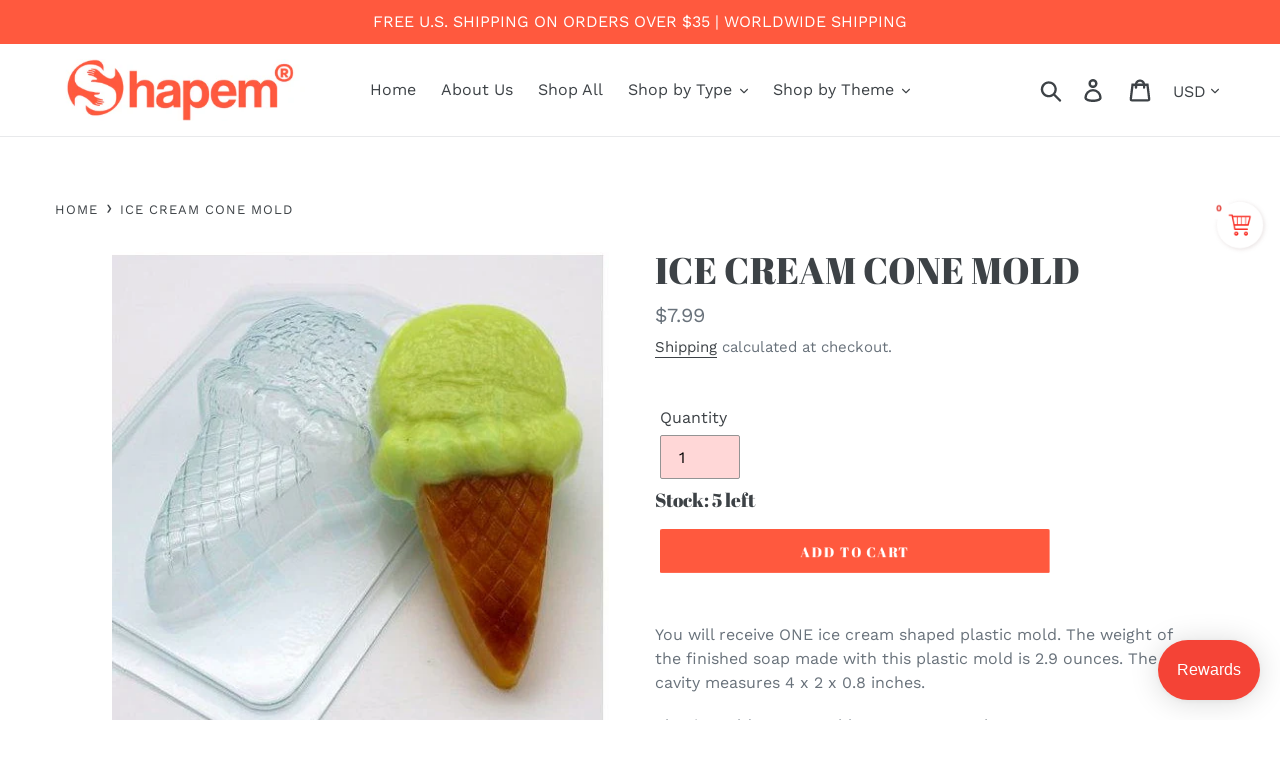

--- FILE ---
content_type: application/javascript
request_url: https://beeapp.me//assets/js/bounce.min.js?_=1769291409608
body_size: 4769
content:
/**
 * Bounce.js 0.8.2
 * MIT license
 */
!function(a){if("object"==typeof exports)module.exports=a();else if("function"==typeof define&&define.amd)define(a);else{var b;"undefined"!=typeof window?b=window:"undefined"!=typeof global?b=global:"undefined"!=typeof self&&(b=self),b.Bounce=a()}}(function(){return function a(b,c,d){function e(g,h){if(!c[g]){if(!b[g]){var i="function"==typeof require&&require;if(!h&&i)return i(g,!0);if(f)return f(g,!0);throw new Error("Cannot find module '"+g+"'")}var j=c[g]={exports:{}};b[g][0].call(j.exports,function(a){var c=b[g][1][a];return e(c?c:a)},j,j.exports,a,b,c,d)}return c[g].exports}for(var f="function"==typeof require&&require,g=0;g<d.length;g++)e(d[g]);return e}({1:[function(a,b){var c,d,e;e=a("../math/matrix4d"),d={bounce:a("../easing/bounce"),sway:a("../easing/sway"),hardbounce:a("../easing/hardbounce"),hardsway:a("../easing/hardsway")},c=function(){function a(a){a||(a={}),null!=a.easing&&(this.easing=a.easing),null!=a.duration&&(this.duration=a.duration),null!=a.delay&&(this.delay=a.delay),null!=a.from&&(this.from=a.from),null!=a.to&&(this.to=a.to),this.easingObject=new d[this.easing](a)}return a.prototype.easing="bounce",a.prototype.duration=1e3,a.prototype.delay=0,a.prototype.from=null,a.prototype.to=null,a.prototype.calculateEase=function(a){return this.easingObject.calculate(a)},a.prototype.getMatrix=function(){return(new e).identity()},a.prototype.getEasedMatrix=function(){return this.getMatrix()},a.prototype.serialize=function(){var a,b,c,d;b={type:this.constructor.name.toLowerCase(),easing:this.easing,duration:this.duration,delay:this.delay,from:this.from,to:this.to},d=this.easingObject.serialize();for(a in d)c=d[a],b[a]=c;return b},a}(),b.exports=c},{"../easing/bounce":6,"../easing/hardbounce":7,"../easing/hardsway":8,"../easing/sway":10,"../math/matrix4d":13}],2:[function(a,b){var c,d,e,f,g={}.hasOwnProperty,h=function(a,b){function c(){this.constructor=a}for(var d in b)g.call(b,d)&&(a[d]=b[d]);return c.prototype=b.prototype,a.prototype=new c,a.__super__=b.prototype,a};d=a("../math/matrix4d"),f=a("../math/vector2d"),c=a("./index"),e=function(a){function b(){b.__super__.constructor.apply(this,arguments),this.diff=this.to-this.from}return h(b,a),b.prototype.from=0,b.prototype.to=90,b.prototype.getMatrix=function(a){var b,c,e;return c=a/180*Math.PI,b=Math.cos(c),e=Math.sin(c),new d([b,-e,0,0,e,b,0,0,0,0,1,0,0,0,0,1])},b.prototype.getEasedMatrix=function(a){var b,c;return c=this.calculateEase(a),b=this.from+this.diff*c,this.getMatrix(b)},b}(c),b.exports=e},{"../math/matrix4d":13,"../math/vector2d":14,"./index":1}],3:[function(a,b){var c,d,e,f,g={}.hasOwnProperty,h=function(a,b){function c(){this.constructor=a}for(var d in b)g.call(b,d)&&(a[d]=b[d]);return c.prototype=b.prototype,a.prototype=new c,a.__super__=b.prototype,a};d=a("../math/matrix4d"),f=a("../math/vector2d"),c=a("./index"),e=function(a){function b(){b.__super__.constructor.apply(this,arguments),this.fromVector=new f(this.from.x,this.from.y),this.toVector=new f(this.to.x,this.to.y),this.diff=this.toVector.clone().subtract(this.fromVector)}return h(b,a),b.prototype.from={x:.5,y:.5},b.prototype.to={x:1,y:1},b.prototype.getMatrix=function(a,b){var c;return c=1,new d([a,0,0,0,0,b,0,0,0,0,c,0,0,0,0,1])},b.prototype.getEasedMatrix=function(a){var b,c;return b=this.calculateEase(a),c=this.fromVector.clone().add(this.diff.clone().multiply(b)),this.getMatrix(c.x,c.y)},b}(c),b.exports=e},{"../math/matrix4d":13,"../math/vector2d":14,"./index":1}],4:[function(a,b){var c,d,e,f,g={}.hasOwnProperty,h=function(a,b){function c(){this.constructor=a}for(var d in b)g.call(b,d)&&(a[d]=b[d]);return c.prototype=b.prototype,a.prototype=new c,a.__super__=b.prototype,a};d=a("../math/matrix4d"),f=a("../math/vector2d"),c=a("./index"),e=function(a){function b(){b.__super__.constructor.apply(this,arguments),this.fromVector=new f(this.from.x,this.from.y),this.toVector=new f(this.to.x,this.to.y),this.diff=this.toVector.clone().subtract(this.fromVector)}return h(b,a),b.prototype.from={x:0,y:0},b.prototype.to={x:20,y:0},b.prototype.getMatrix=function(a,b){var c,e,f,g;return c=a/180*Math.PI,e=b/180*Math.PI,f=Math.tan(c),g=Math.tan(e),new d([1,f,0,0,g,1,0,0,0,0,1,0,0,0,0,1])},b.prototype.getEasedMatrix=function(a){var b,c;return b=this.calculateEase(a),c=this.fromVector.clone().add(this.diff.clone().multiply(b)),this.getMatrix(c.x,c.y)},b}(c),b.exports=e},{"../math/matrix4d":13,"../math/vector2d":14,"./index":1}],5:[function(a,b){var c,d,e,f,g={}.hasOwnProperty,h=function(a,b){function c(){this.constructor=a}for(var d in b)g.call(b,d)&&(a[d]=b[d]);return c.prototype=b.prototype,a.prototype=new c,a.__super__=b.prototype,a};d=a("../math/matrix4d"),f=a("../math/vector2d"),c=a("./index"),e=function(a){function b(){b.__super__.constructor.apply(this,arguments),this.fromVector=new f(this.from.x,this.from.y),this.toVector=new f(this.to.x,this.to.y),this.diff=this.toVector.clone().subtract(this.fromVector)}return h(b,a),b.prototype.from={x:0,y:0},b.prototype.to={x:0,y:0},b.prototype.getMatrix=function(a,b){var c;return c=0,new d([1,0,0,a,0,1,0,b,0,0,1,c,0,0,0,1])},b.prototype.getEasedMatrix=function(a){var b,c;return b=this.calculateEase(a),c=this.fromVector.clone().add(this.diff.clone().multiply(b)),this.getMatrix(c.x,c.y)},b}(c),b.exports=e},{"../math/matrix4d":13,"../math/vector2d":14,"./index":1}],6:[function(a,b){var c,d,e={}.hasOwnProperty,f=function(a,b){function c(){this.constructor=a}for(var d in b)e.call(b,d)&&(a[d]=b[d]);return c.prototype=b.prototype,a.prototype=new c,a.__super__=b.prototype,a};d=a("./index"),c=function(a){function b(a){var c;null==a&&(a={}),b.__super__.constructor.apply(this,arguments),null!=a.stiffness&&(this.stiffness=a.stiffness),null!=a.bounces&&(this.bounces=a.bounces),this.alpha=this.stiffness/100,c=.005/Math.pow(10,this.stiffness),this.limit=Math.floor(Math.log(c)/-this.alpha),this.omega=this.calculateOmega(this.bounces,this.limit)}return f(b,a),b.prototype.bounces=4,b.prototype.stiffness=3,b.prototype.calculate=function(a){var b;return a>=1?1:(b=a*this.limit,1-this.exponent(b)*this.oscillation(b))},b.prototype.calculateOmega=function(){return(this.bounces+.5)*Math.PI/this.limit},b.prototype.exponent=function(a){return Math.pow(Math.E,-this.alpha*a)},b.prototype.oscillation=function(a){return Math.cos(this.omega*a)},b.prototype.serialize=function(){return{stiffness:this.stiffness,bounces:this.bounces}},b}(d),b.exports=c},{"./index":9}],7:[function(a,b){var c,d,e={}.hasOwnProperty,f=function(a,b){function c(){this.constructor=a}for(var d in b)e.call(b,d)&&(a[d]=b[d]);return c.prototype=b.prototype,a.prototype=new c,a.__super__=b.prototype,a};c=a("./bounce"),d=function(a){function b(){return b.__super__.constructor.apply(this,arguments)}return f(b,a),b.prototype.oscillation=function(a){return Math.abs(Math.cos(this.omega*a))},b}(c),b.exports=d},{"./bounce":6}],8:[function(a,b){var c,d,e={}.hasOwnProperty,f=function(a,b){function c(){this.constructor=a}for(var d in b)e.call(b,d)&&(a[d]=b[d]);return c.prototype=b.prototype,a.prototype=new c,a.__super__=b.prototype,a};d=a("./sway"),c=function(a){function b(){return b.__super__.constructor.apply(this,arguments)}return f(b,a),b.prototype.oscillation=function(a){return Math.abs(Math.sin(this.omega*a))},b}(d),b.exports=c},{"./sway":10}],9:[function(a,b){var c,d;d=a("../math/helpers"),c=function(){function a(){}return a.prototype.calculate=function(a){return a},a.prototype.serialize=function(){return{}},a.prototype.findOptimalKeyPoints=function(a,b){var c,e,f,g,h,i,j,k;for(null==a&&(a=1),null==b&&(b=1e3),h=[0],k=function(){var a,c;for(c=[],f=a=0;b>=0?b>a:a>b;f=b>=0?++a:--a)c.push(this.calculate(f/b));return c}.call(this),h=h.concat(d.findTurningPoints(k)),h.push(b-1),f=0,i=1e3;i--&&f!==h.length-1;)c=d.areaBetweenLineAndCurve(k,h[f],h[f+1]),a>=c?f++:(e=Math.round(h[f]+(h[f+1]-h[f])/2),h.splice(f+1,0,e));return 0===i?[]:j=function(){var a,c,d;for(d=[],a=0,c=h.length;c>a;a++)g=h[a],d.push(g/(b-1));return d}()},a}(),b.exports=c},{"../math/helpers":12}],10:[function(a,b){var c,d,e={}.hasOwnProperty,f=function(a,b){function c(){this.constructor=a}for(var d in b)e.call(b,d)&&(a[d]=b[d]);return c.prototype=b.prototype,a.prototype=new c,a.__super__=b.prototype,a};c=a("./bounce"),d=function(a){function b(){return b.__super__.constructor.apply(this,arguments)}return f(b,a),b.prototype.calculate=function(a){var b;return a>=1?0:(b=a*this.limit,this.exponent(b)*this.oscillation(b))},b.prototype.calculateOmega=function(){return this.bounces*Math.PI/this.limit},b.prototype.oscillation=function(a){return Math.sin(this.omega*a)},b}(c),b.exports=d},{"./bounce":6}],11:[function(a,b){var c,d,e;e=a("./math/matrix4d"),d={scale:a("./components/scale"),rotate:a("./components/rotate"),translate:a("./components/translate"),skew:a("./components/skew")},c=function(){function a(){this.components=[]}return a.FPS=30,a.counter=1,a.prototype.components=null,a.prototype.duration=0,a.prototype.scale=function(a){return this.addComponent(new d.scale(a))},a.prototype.rotate=function(a){return this.addComponent(new d.rotate(a))},a.prototype.translate=function(a){return this.addComponent(new d.translate(a))},a.prototype.skew=function(a){return this.addComponent(new d.skew(a))},a.prototype.addComponent=function(a){return this.components.push(a),this.updateDuration(),this},a.prototype.serialize=function(){var a,b,c,d,e;for(b=[],e=this.components,c=0,d=e.length;d>c;c++)a=e[c],b.push(a.serialize());return b},a.prototype.deserialize=function(a){var b,c,e;for(c=0,e=a.length;e>c;c++)b=a[c],this.addComponent(new d[b.type](b));return this},a.prototype.updateDuration=function(){return this.duration=this.components.map(function(a){return a.duration+a.delay}).reduce(function(a,b){return Math.max(a,b)})},a.prototype.define=function(b){return this.name=b||a.generateName(),this.styleElement=document.createElement("style"),this.styleElement.innerHTML=this.getKeyframeCSS({name:this.name,prefix:!0}),document.body.appendChild(this.styleElement),this},a.prototype.applyTo=function(a,b){var c,d,e,f,g,h,i,j,k,l;for(null==b&&(b={}),this.define(),a.length||(a=[a]),g=this.getPrefixes(),d=null,window.jQuery&&window.jQuery.Deferred&&(d=new window.jQuery.Deferred),h=0,j=a.length;j>h;h++)for(e=a[h],l=g.animation,i=0,k=l.length;k>i;i++)f=l[i],c=[this.name,""+this.duration+"ms","linear","both"],b.loop&&c.push("infinite"),e.style[""+f+"animation"]=c.join(" ");return b.loop||setTimeout(function(a){return function(){return b.remove&&a.remove(),"function"==typeof b.onComplete&&b.onComplete(),d?d.resolve():void 0}}(this),this.duration),d},a.prototype.remove=function(){var a;if(this.styleElement)return this.styleElement.remove?this.styleElement.remove():null!=(a=this.styleElement.parentNode)?a.removeChild(this.styleElement):void 0},a.prototype.getPrefixes=function(a){var b,c;return b={transform:[""],animation:[""]},c=document.createElement("dummy").style,(a||!("transform"in c)&&"webkitTransform"in c)&&(b.transform=["-webkit-",""]),(a||!("animation"in c)&&"webkitAnimation"in c)&&(b.animation=["-webkit-",""]),b},a.prototype.getKeyframeCSS=function(b){var c,d,e,f,g,h,i,j,k,l,m,n,o,p,q,r,s,t;for(null==b&&(b={}),this.name=b.name||a.generateName(),i={transform:[""],animation:[""]},(b.prefix||b.forcePrefix)&&(i=this.getPrefixes(b.forcePrefix)),e=[],f=this.getKeyframes(b),r=this.keys,l=0,o=r.length;o>l;l++){for(d=r[l],g=f[d],j="matrix3d"+g,k=[],s=i.transform,m=0,p=s.length;p>m;m++)h=s[m],k.push(""+h+"transform: "+j+";");e.push(""+Math.round(100*d*100)/100+"% { "+k.join(" ")+" }")}for(c=[],t=i.animation,n=0,q=t.length;q>n;n++)h=t[n],c.push("@"+h+"keyframes "+this.name+" { \n  "+e.join("\n  ")+" \n}");return c.join("\n\n")},a.prototype.getKeyframes=function(b){var c,d,f,g,h,i,j,k,l,m,n,o,p,q,r,s,t,u,v;if(null==b&&(b={}),k=[0,1],b.optimized)for(u=this.components,n=0,r=u.length;r>n;n++)c=u[n],d=c.easingObject.findOptimalKeyPoints().map(function(a){return function(b){return b*c.duration/a.duration+c.delay/a.duration}}(this)),c.delay&&d.push(c.delay/this.duration-.001),k=k.concat(d);else for(g=Math.round(this.duration/1e3*a.FPS),h=o=0;g>=0?g>=o:o>=g;h=g>=0?++o:--o)k.push(h/g);for(k=k.sort(function(a,b){return a-b}),this.keys=[],j={},p=0,s=k.length;s>p;p++)if(i=k[p],!j[i]){for(l=(new e).identity(),v=this.components,q=0,t=v.length;t>q;q++)c=v[q],f=i*this.duration,c.delay-f>1e-8||(m=(i-c.delay/this.duration)/(c.duration/this.duration),l.multiply(c.getEasedMatrix(m)));this.keys.push(i),j[i]=l.transpose().toFixed(3)}return j},a.generateName=function(){return"animation-"+a.counter++},a.isSupported=function(){var a,b,c,d,e,f,g,h,i;for(e=document.createElement("dummy").style,d=[["transform","webkitTransform"],["animation","webkitAnimation"]],f=0,h=d.length;h>f;f++){for(c=d[f],b=!1,g=0,i=c.length;i>g;g++)a=c[g],b||(b=a in e);if(!b)return!1}return!0},a}(),b.exports=c},{"./components/rotate":2,"./components/scale":3,"./components/skew":4,"./components/translate":5,"./math/matrix4d":13}],12:[function(a,b){var c;c=function(){function a(){}return a.prototype.sign=function(a){return 0>a?-1:1},a.prototype.findTurningPoints=function(a){var b,c,d,e,f,g;for(e=[],b=f=1,g=a.length-1;g>=1?g>f:f>g;b=g>=1?++f:--f)c=this.sign(a[b]-a[b-1]),d=this.sign(a[b+1]-a[b]),c!==d&&e.push(b);return e},a.prototype.areaBetweenLineAndCurve=function(a,b,c){var d,e,f,g,h,i,j,k;for(g=c-b,j=a[b],i=a[c],d=0,f=k=0;g>=0?g>=k:k>=g;f=g>=0?++k:--k)e=a[b+f],h=j+f/g*(i-j),d+=Math.abs(h-e);return d},a}(),b.exports=new c},{}],13:[function(a,b){var c;c=function(){function a(a){this._array=(null!=a?a.slice(0):void 0)||[0,0,0,0,0,0,0,0,0,0,0,0,0,0,0,0]}return a.prototype._array=null,a.prototype.equals=function(a){return this.toString()===a.toString()},a.prototype.identity=function(){return this.setArray([1,0,0,0,0,1,0,0,0,0,1,0,0,0,0,1]),this},a.prototype.multiply=function(b){var c,d,e,f,g,h,i,j;for(f=new a,c=h=0;4>h;c=++h)for(d=i=0;4>i;d=++i)for(e=j=0;4>j;e=++j)g=f.get(c,d)+this.get(c,e)*b.get(e,d),f.set(c,d,g);return this.copy(f)},a.prototype.transpose=function(){var a;return a=this.getArray(),this.setArray([a[0],a[4],a[8],a[12],a[1],a[5],a[9],a[13],a[2],a[6],a[10],a[14],a[3],a[7],a[11],a[15]]),this},a.prototype.get=function(a,b){return this.getArray()[4*a+b]},a.prototype.set=function(a,b,c){return this._array[4*a+b]=c},a.prototype.copy=function(a){return this._array=a.getArray(),this},a.prototype.clone=function(){return new a(this.getArray())},a.prototype.getArray=function(){return this._array.slice(0)},a.prototype.setArray=function(a){return this._array=a,this},a.prototype.toString=function(){return"("+this.getArray().join(", ")+")"},a.prototype.toFixed=function(a){var b;return this._array=function(){var c,d,e,f;for(e=this._array,f=[],c=0,d=e.length;d>c;c++)b=e[c],f.push(parseFloat(b.toFixed(a)));return f}.call(this),this},a}(),b.exports=c},{}],14:[function(a,b){var c;c=function(){function a(a,b){this.x=null!=a?a:0,this.y=null!=b?b:0}return a.prototype.x=0,a.prototype.y=0,a.prototype.add=function(b){return a.isVector2D(b)?(this.x+=b.x,this.y+=b.y,this):this._addScalar(b)},a.prototype._addScalar=function(a){return this.x+=a,this.y+=a,this},a.prototype.subtract=function(b){return a.isVector2D(b)?(this.x-=b.x,this.y-=b.y,this):this._subtractScalar(b)},a.prototype._subtractScalar=function(a){return this._addScalar(-a)},a.prototype.multiply=function(b){return a.isVector2D(b)?(this.x*=b.x,this.y*=b.y,this):this._multiplyScalar(b)},a.prototype._multiplyScalar=function(a){return this.x*=a,this.y*=a,this},a.prototype.divide=function(b){return a.isVector2D(b)?(this.x/=b.x,this.y/=b.y,this):this._divideScalar(b)},a.prototype._divideScalar=function(a){return this._multiplyScalar(1/a)},a.prototype.clone=function(){return new a(this.x,this.y)},a.prototype.copy=function(a){return this.x=a.x,this.y=a.y,this},a.prototype.equals=function(a){return a.x===this.x&&a.y===this.y},a.prototype.toString=function(){return"("+this.x+", "+this.y+")"},a.prototype.toFixed=function(a){return this.x=parseFloat(this.x.toFixed(a)),this.y=parseFloat(this.y.toFixed(a)),this},a.prototype.toArray=function(){return[this.x,this.y]},a.isVector2D=function(b){return b instanceof a},a}(),b.exports=c},{}]},{},[11])(11)});